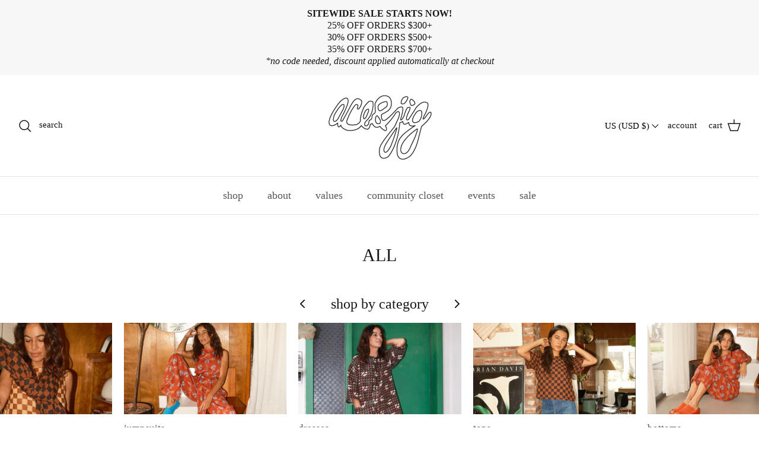

--- FILE ---
content_type: text/html; charset=UTF-8
request_url: https://setubridgeapps.com/coming-soon-product/app/src/public/get_timezone?shop=aceandjig.myshopify.com&store_timezone=America%2FNew_York
body_size: -146
content:
{"dateTime":"2026\/01\/25 21:31:07","timezone":"America\/New_York"}